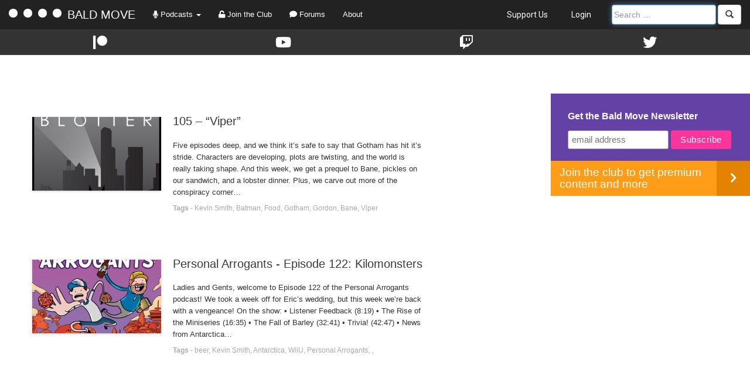

--- FILE ---
content_type: text/html; charset=UTF-8
request_url: https://baldmove.com/tag/kevin-smith/
body_size: 9304
content:
<!DOCTYPE html>
<html lang="en-US">
<head>
<meta charset="UTF-8" />
<meta name="viewport" content="width=device-width, initial-scale=1" />
<title>Kevin Smith | Bald Move</title>
<link rel="pingback" href="https://baldmove.com/xmlrpc.php" />
<link rel="icon" type="image/png" href="https://s18675.pcdn.co/wp-content/themes/baldmove/images/favicon.png" />

<meta name='robots' content='max-image-preview:large' />
	<style>img:is([sizes="auto" i], [sizes^="auto," i]) { contain-intrinsic-size: 3000px 1500px }</style>
	<link rel='dns-prefetch' href='//ajax.googleapis.com' />
<link rel='dns-prefetch' href='//maxcdn.bootstrapcdn.com' />
<link rel='dns-prefetch' href='//fonts.googleapis.com' />
<link rel='dns-prefetch' href='//use.fontawesome.com' />
<script type="text/javascript">
/* <![CDATA[ */
window._wpemojiSettings = {"baseUrl":"https:\/\/s.w.org\/images\/core\/emoji\/16.0.1\/72x72\/","ext":".png","svgUrl":"https:\/\/s.w.org\/images\/core\/emoji\/16.0.1\/svg\/","svgExt":".svg","source":{"concatemoji":"https:\/\/s18675.pcdn.co\/wp-includes\/js\/wp-emoji-release.min.js?ver=6.8.3"}};
/*! This file is auto-generated */
!function(s,n){var o,i,e;function c(e){try{var t={supportTests:e,timestamp:(new Date).valueOf()};sessionStorage.setItem(o,JSON.stringify(t))}catch(e){}}function p(e,t,n){e.clearRect(0,0,e.canvas.width,e.canvas.height),e.fillText(t,0,0);var t=new Uint32Array(e.getImageData(0,0,e.canvas.width,e.canvas.height).data),a=(e.clearRect(0,0,e.canvas.width,e.canvas.height),e.fillText(n,0,0),new Uint32Array(e.getImageData(0,0,e.canvas.width,e.canvas.height).data));return t.every(function(e,t){return e===a[t]})}function u(e,t){e.clearRect(0,0,e.canvas.width,e.canvas.height),e.fillText(t,0,0);for(var n=e.getImageData(16,16,1,1),a=0;a<n.data.length;a++)if(0!==n.data[a])return!1;return!0}function f(e,t,n,a){switch(t){case"flag":return n(e,"\ud83c\udff3\ufe0f\u200d\u26a7\ufe0f","\ud83c\udff3\ufe0f\u200b\u26a7\ufe0f")?!1:!n(e,"\ud83c\udde8\ud83c\uddf6","\ud83c\udde8\u200b\ud83c\uddf6")&&!n(e,"\ud83c\udff4\udb40\udc67\udb40\udc62\udb40\udc65\udb40\udc6e\udb40\udc67\udb40\udc7f","\ud83c\udff4\u200b\udb40\udc67\u200b\udb40\udc62\u200b\udb40\udc65\u200b\udb40\udc6e\u200b\udb40\udc67\u200b\udb40\udc7f");case"emoji":return!a(e,"\ud83e\udedf")}return!1}function g(e,t,n,a){var r="undefined"!=typeof WorkerGlobalScope&&self instanceof WorkerGlobalScope?new OffscreenCanvas(300,150):s.createElement("canvas"),o=r.getContext("2d",{willReadFrequently:!0}),i=(o.textBaseline="top",o.font="600 32px Arial",{});return e.forEach(function(e){i[e]=t(o,e,n,a)}),i}function t(e){var t=s.createElement("script");t.src=e,t.defer=!0,s.head.appendChild(t)}"undefined"!=typeof Promise&&(o="wpEmojiSettingsSupports",i=["flag","emoji"],n.supports={everything:!0,everythingExceptFlag:!0},e=new Promise(function(e){s.addEventListener("DOMContentLoaded",e,{once:!0})}),new Promise(function(t){var n=function(){try{var e=JSON.parse(sessionStorage.getItem(o));if("object"==typeof e&&"number"==typeof e.timestamp&&(new Date).valueOf()<e.timestamp+604800&&"object"==typeof e.supportTests)return e.supportTests}catch(e){}return null}();if(!n){if("undefined"!=typeof Worker&&"undefined"!=typeof OffscreenCanvas&&"undefined"!=typeof URL&&URL.createObjectURL&&"undefined"!=typeof Blob)try{var e="postMessage("+g.toString()+"("+[JSON.stringify(i),f.toString(),p.toString(),u.toString()].join(",")+"));",a=new Blob([e],{type:"text/javascript"}),r=new Worker(URL.createObjectURL(a),{name:"wpTestEmojiSupports"});return void(r.onmessage=function(e){c(n=e.data),r.terminate(),t(n)})}catch(e){}c(n=g(i,f,p,u))}t(n)}).then(function(e){for(var t in e)n.supports[t]=e[t],n.supports.everything=n.supports.everything&&n.supports[t],"flag"!==t&&(n.supports.everythingExceptFlag=n.supports.everythingExceptFlag&&n.supports[t]);n.supports.everythingExceptFlag=n.supports.everythingExceptFlag&&!n.supports.flag,n.DOMReady=!1,n.readyCallback=function(){n.DOMReady=!0}}).then(function(){return e}).then(function(){var e;n.supports.everything||(n.readyCallback(),(e=n.source||{}).concatemoji?t(e.concatemoji):e.wpemoji&&e.twemoji&&(t(e.twemoji),t(e.wpemoji)))}))}((window,document),window._wpemojiSettings);
/* ]]> */
</script>
<style id='wp-emoji-styles-inline-css' type='text/css'>

	img.wp-smiley, img.emoji {
		display: inline !important;
		border: none !important;
		box-shadow: none !important;
		height: 1em !important;
		width: 1em !important;
		margin: 0 0.07em !important;
		vertical-align: -0.1em !important;
		background: none !important;
		padding: 0 !important;
	}
</style>
<link rel='stylesheet' id='wp-block-library-css' href='https://s18675.pcdn.co/wp-includes/css/dist/block-library/style.min.css?ver=6.8.3' type='text/css' media='all' />
<style id='classic-theme-styles-inline-css' type='text/css'>
/*! This file is auto-generated */
.wp-block-button__link{color:#fff;background-color:#32373c;border-radius:9999px;box-shadow:none;text-decoration:none;padding:calc(.667em + 2px) calc(1.333em + 2px);font-size:1.125em}.wp-block-file__button{background:#32373c;color:#fff;text-decoration:none}
</style>
<link rel='stylesheet' id='ultimate_blocks-cgb-style-css-css' href='https://s18675.pcdn.co/wp-content/plugins/ultimate-blocks/dist/blocks.style.build.css?ver=3.4.9' type='text/css' media='all' />
<style id='powerpress-player-block-style-inline-css' type='text/css'>


</style>
<style id='global-styles-inline-css' type='text/css'>
:root{--wp--preset--aspect-ratio--square: 1;--wp--preset--aspect-ratio--4-3: 4/3;--wp--preset--aspect-ratio--3-4: 3/4;--wp--preset--aspect-ratio--3-2: 3/2;--wp--preset--aspect-ratio--2-3: 2/3;--wp--preset--aspect-ratio--16-9: 16/9;--wp--preset--aspect-ratio--9-16: 9/16;--wp--preset--color--black: #000000;--wp--preset--color--cyan-bluish-gray: #abb8c3;--wp--preset--color--white: #ffffff;--wp--preset--color--pale-pink: #f78da7;--wp--preset--color--vivid-red: #cf2e2e;--wp--preset--color--luminous-vivid-orange: #ff6900;--wp--preset--color--luminous-vivid-amber: #fcb900;--wp--preset--color--light-green-cyan: #7bdcb5;--wp--preset--color--vivid-green-cyan: #00d084;--wp--preset--color--pale-cyan-blue: #8ed1fc;--wp--preset--color--vivid-cyan-blue: #0693e3;--wp--preset--color--vivid-purple: #9b51e0;--wp--preset--gradient--vivid-cyan-blue-to-vivid-purple: linear-gradient(135deg,rgba(6,147,227,1) 0%,rgb(155,81,224) 100%);--wp--preset--gradient--light-green-cyan-to-vivid-green-cyan: linear-gradient(135deg,rgb(122,220,180) 0%,rgb(0,208,130) 100%);--wp--preset--gradient--luminous-vivid-amber-to-luminous-vivid-orange: linear-gradient(135deg,rgba(252,185,0,1) 0%,rgba(255,105,0,1) 100%);--wp--preset--gradient--luminous-vivid-orange-to-vivid-red: linear-gradient(135deg,rgba(255,105,0,1) 0%,rgb(207,46,46) 100%);--wp--preset--gradient--very-light-gray-to-cyan-bluish-gray: linear-gradient(135deg,rgb(238,238,238) 0%,rgb(169,184,195) 100%);--wp--preset--gradient--cool-to-warm-spectrum: linear-gradient(135deg,rgb(74,234,220) 0%,rgb(151,120,209) 20%,rgb(207,42,186) 40%,rgb(238,44,130) 60%,rgb(251,105,98) 80%,rgb(254,248,76) 100%);--wp--preset--gradient--blush-light-purple: linear-gradient(135deg,rgb(255,206,236) 0%,rgb(152,150,240) 100%);--wp--preset--gradient--blush-bordeaux: linear-gradient(135deg,rgb(254,205,165) 0%,rgb(254,45,45) 50%,rgb(107,0,62) 100%);--wp--preset--gradient--luminous-dusk: linear-gradient(135deg,rgb(255,203,112) 0%,rgb(199,81,192) 50%,rgb(65,88,208) 100%);--wp--preset--gradient--pale-ocean: linear-gradient(135deg,rgb(255,245,203) 0%,rgb(182,227,212) 50%,rgb(51,167,181) 100%);--wp--preset--gradient--electric-grass: linear-gradient(135deg,rgb(202,248,128) 0%,rgb(113,206,126) 100%);--wp--preset--gradient--midnight: linear-gradient(135deg,rgb(2,3,129) 0%,rgb(40,116,252) 100%);--wp--preset--font-size--small: 13px;--wp--preset--font-size--medium: 20px;--wp--preset--font-size--large: 36px;--wp--preset--font-size--x-large: 42px;--wp--preset--spacing--20: 0.44rem;--wp--preset--spacing--30: 0.67rem;--wp--preset--spacing--40: 1rem;--wp--preset--spacing--50: 1.5rem;--wp--preset--spacing--60: 2.25rem;--wp--preset--spacing--70: 3.38rem;--wp--preset--spacing--80: 5.06rem;--wp--preset--shadow--natural: 6px 6px 9px rgba(0, 0, 0, 0.2);--wp--preset--shadow--deep: 12px 12px 50px rgba(0, 0, 0, 0.4);--wp--preset--shadow--sharp: 6px 6px 0px rgba(0, 0, 0, 0.2);--wp--preset--shadow--outlined: 6px 6px 0px -3px rgba(255, 255, 255, 1), 6px 6px rgba(0, 0, 0, 1);--wp--preset--shadow--crisp: 6px 6px 0px rgba(0, 0, 0, 1);}:where(.is-layout-flex){gap: 0.5em;}:where(.is-layout-grid){gap: 0.5em;}body .is-layout-flex{display: flex;}.is-layout-flex{flex-wrap: wrap;align-items: center;}.is-layout-flex > :is(*, div){margin: 0;}body .is-layout-grid{display: grid;}.is-layout-grid > :is(*, div){margin: 0;}:where(.wp-block-columns.is-layout-flex){gap: 2em;}:where(.wp-block-columns.is-layout-grid){gap: 2em;}:where(.wp-block-post-template.is-layout-flex){gap: 1.25em;}:where(.wp-block-post-template.is-layout-grid){gap: 1.25em;}.has-black-color{color: var(--wp--preset--color--black) !important;}.has-cyan-bluish-gray-color{color: var(--wp--preset--color--cyan-bluish-gray) !important;}.has-white-color{color: var(--wp--preset--color--white) !important;}.has-pale-pink-color{color: var(--wp--preset--color--pale-pink) !important;}.has-vivid-red-color{color: var(--wp--preset--color--vivid-red) !important;}.has-luminous-vivid-orange-color{color: var(--wp--preset--color--luminous-vivid-orange) !important;}.has-luminous-vivid-amber-color{color: var(--wp--preset--color--luminous-vivid-amber) !important;}.has-light-green-cyan-color{color: var(--wp--preset--color--light-green-cyan) !important;}.has-vivid-green-cyan-color{color: var(--wp--preset--color--vivid-green-cyan) !important;}.has-pale-cyan-blue-color{color: var(--wp--preset--color--pale-cyan-blue) !important;}.has-vivid-cyan-blue-color{color: var(--wp--preset--color--vivid-cyan-blue) !important;}.has-vivid-purple-color{color: var(--wp--preset--color--vivid-purple) !important;}.has-black-background-color{background-color: var(--wp--preset--color--black) !important;}.has-cyan-bluish-gray-background-color{background-color: var(--wp--preset--color--cyan-bluish-gray) !important;}.has-white-background-color{background-color: var(--wp--preset--color--white) !important;}.has-pale-pink-background-color{background-color: var(--wp--preset--color--pale-pink) !important;}.has-vivid-red-background-color{background-color: var(--wp--preset--color--vivid-red) !important;}.has-luminous-vivid-orange-background-color{background-color: var(--wp--preset--color--luminous-vivid-orange) !important;}.has-luminous-vivid-amber-background-color{background-color: var(--wp--preset--color--luminous-vivid-amber) !important;}.has-light-green-cyan-background-color{background-color: var(--wp--preset--color--light-green-cyan) !important;}.has-vivid-green-cyan-background-color{background-color: var(--wp--preset--color--vivid-green-cyan) !important;}.has-pale-cyan-blue-background-color{background-color: var(--wp--preset--color--pale-cyan-blue) !important;}.has-vivid-cyan-blue-background-color{background-color: var(--wp--preset--color--vivid-cyan-blue) !important;}.has-vivid-purple-background-color{background-color: var(--wp--preset--color--vivid-purple) !important;}.has-black-border-color{border-color: var(--wp--preset--color--black) !important;}.has-cyan-bluish-gray-border-color{border-color: var(--wp--preset--color--cyan-bluish-gray) !important;}.has-white-border-color{border-color: var(--wp--preset--color--white) !important;}.has-pale-pink-border-color{border-color: var(--wp--preset--color--pale-pink) !important;}.has-vivid-red-border-color{border-color: var(--wp--preset--color--vivid-red) !important;}.has-luminous-vivid-orange-border-color{border-color: var(--wp--preset--color--luminous-vivid-orange) !important;}.has-luminous-vivid-amber-border-color{border-color: var(--wp--preset--color--luminous-vivid-amber) !important;}.has-light-green-cyan-border-color{border-color: var(--wp--preset--color--light-green-cyan) !important;}.has-vivid-green-cyan-border-color{border-color: var(--wp--preset--color--vivid-green-cyan) !important;}.has-pale-cyan-blue-border-color{border-color: var(--wp--preset--color--pale-cyan-blue) !important;}.has-vivid-cyan-blue-border-color{border-color: var(--wp--preset--color--vivid-cyan-blue) !important;}.has-vivid-purple-border-color{border-color: var(--wp--preset--color--vivid-purple) !important;}.has-vivid-cyan-blue-to-vivid-purple-gradient-background{background: var(--wp--preset--gradient--vivid-cyan-blue-to-vivid-purple) !important;}.has-light-green-cyan-to-vivid-green-cyan-gradient-background{background: var(--wp--preset--gradient--light-green-cyan-to-vivid-green-cyan) !important;}.has-luminous-vivid-amber-to-luminous-vivid-orange-gradient-background{background: var(--wp--preset--gradient--luminous-vivid-amber-to-luminous-vivid-orange) !important;}.has-luminous-vivid-orange-to-vivid-red-gradient-background{background: var(--wp--preset--gradient--luminous-vivid-orange-to-vivid-red) !important;}.has-very-light-gray-to-cyan-bluish-gray-gradient-background{background: var(--wp--preset--gradient--very-light-gray-to-cyan-bluish-gray) !important;}.has-cool-to-warm-spectrum-gradient-background{background: var(--wp--preset--gradient--cool-to-warm-spectrum) !important;}.has-blush-light-purple-gradient-background{background: var(--wp--preset--gradient--blush-light-purple) !important;}.has-blush-bordeaux-gradient-background{background: var(--wp--preset--gradient--blush-bordeaux) !important;}.has-luminous-dusk-gradient-background{background: var(--wp--preset--gradient--luminous-dusk) !important;}.has-pale-ocean-gradient-background{background: var(--wp--preset--gradient--pale-ocean) !important;}.has-electric-grass-gradient-background{background: var(--wp--preset--gradient--electric-grass) !important;}.has-midnight-gradient-background{background: var(--wp--preset--gradient--midnight) !important;}.has-small-font-size{font-size: var(--wp--preset--font-size--small) !important;}.has-medium-font-size{font-size: var(--wp--preset--font-size--medium) !important;}.has-large-font-size{font-size: var(--wp--preset--font-size--large) !important;}.has-x-large-font-size{font-size: var(--wp--preset--font-size--x-large) !important;}
:where(.wp-block-post-template.is-layout-flex){gap: 1.25em;}:where(.wp-block-post-template.is-layout-grid){gap: 1.25em;}
:where(.wp-block-columns.is-layout-flex){gap: 2em;}:where(.wp-block-columns.is-layout-grid){gap: 2em;}
:root :where(.wp-block-pullquote){font-size: 1.5em;line-height: 1.6;}
</style>
<link rel='stylesheet' id='bcct_style-css' href='https://s18675.pcdn.co/wp-content/plugins/better-click-to-tweet/assets/css/styles.css?ver=3.0' type='text/css' media='all' />
<link rel='stylesheet' id='ub-extension-style-css-css' href='https://s18675.pcdn.co/wp-content/plugins/ultimate-blocks/src/extensions/style.css?ver=6.8.3' type='text/css' media='all' />
<link rel='stylesheet' id='bootstrap-css' href='https://maxcdn.bootstrapcdn.com/bootstrap/3.3.5/css/bootstrap.min.css?ver=6.8.3' type='text/css' media='all' />
<link rel='stylesheet' id='montserrat-css' href='https://fonts.googleapis.com/css?family=Montserrat%3A400%2C700&#038;ver=6.8.3' type='text/css' media='all' />
<link rel='stylesheet' id='fontawesome-css' href='https://use.fontawesome.com/releases/v5.13.0/css/all.css?ver=6.8.3' type='text/css' media='all' />
<link rel='stylesheet' id='expound-style-css' href='https://s18675.pcdn.co/wp-content/themes/baldmove/style.css?ver=3' type='text/css' media='all' />
<script type="text/javascript" src="https://s18675.pcdn.co/wp-includes/js/jquery/jquery.min.js?ver=3.7.1" id="jquery-core-js"></script>
<script type="text/javascript" src="https://s18675.pcdn.co/wp-includes/js/jquery/jquery-migrate.min.js?ver=3.4.1" id="jquery-migrate-js"></script>
<script type="text/javascript" src="https://s18675.pcdn.co/wp-content/plugins/bald-move/js/main.js?ver=6.8.3" id="bald_move_main-js"></script>
<script type="text/javascript" src="https://ajax.googleapis.com/ajax/libs/jquery/1.12.0/jquery.min.js?ver=6.8.3" id="jquery_latest-js"></script>
<script type="text/javascript" src="https://maxcdn.bootstrapcdn.com/bootstrap/3.3.5/js/bootstrap.min.js?ver=6.8.3" id="bootstrap-js"></script>
<script type="text/javascript" src="https://s18675.pcdn.co/wp-content/themes/baldmove/js/jquery-ui.min.js?ver=6.8.3" id="jquery-ui-js"></script>
<script type="text/javascript" src="https://s18675.pcdn.co/wp-content/themes/baldmove/js/main.js?ver=6.8.3" id="baldmove-js"></script>
<link rel="https://api.w.org/" href="https://baldmove.com/wp-json/" /><link rel="alternate" title="JSON" type="application/json" href="https://baldmove.com/wp-json/wp/v2/tags/211" /><link rel="EditURI" type="application/rsd+xml" title="RSD" href="https://baldmove.com/xmlrpc.php?rsd" />
<meta name="generator" content="WordPress 6.8.3" />
            <script type="text/javascript"><!--
                                function powerpress_pinw(pinw_url){window.open(pinw_url, 'PowerPressPlayer','toolbar=0,status=0,resizable=1,width=460,height=320');	return false;}
                //-->

                // tabnab protection
                window.addEventListener('load', function () {
                    // make all links have rel="noopener noreferrer"
                    document.querySelectorAll('a[target="_blank"]').forEach(link => {
                        link.setAttribute('rel', 'noopener noreferrer');
                    });
                });
            </script>
            </head>

<body class="archive tag tag-kevin-smith tag-211 wp-theme-baldmove group-blog">

<nav id="main-nav" class="navbar navbar-default navbar-inverse" role="navigation">
	<div class="navbar-header">
	    <button type="button" class="navbar-toggle" data-toggle="collapse" data-target="#main-nav-collapse">
	      <span class="sr-only">Toggle navigation</span>
	      <span class="icon-bar"></span>
	      <span class="icon-bar"></span>
	      <span class="icon-bar"></span>
	    </button>
	    <a class="navbar-brand" href="/">
	    	<span class="logo-ball"></span>
	    	<span class="logo-ball"></span>
	    	<span class="logo-ball"></span>
	    	<span class="logo-ball"></span>
	    	BALD MOVE
	    </a>
	</div>
	<div class="collapse navbar-collapse" id="main-nav-collapse">
		<ul class="nav navbar-nav">
			<li class="dropdown">
		        <a href="#" class="dropdown-toggle" data-toggle="dropdown"><span class="fas fa-microphone"></span> Podcasts <b class="caret"></b></a>
				<ul id="podcasts" class="dropdown-menu">
					<li class="featured">
												<a href="/podcast-subscription-tool/"><b><span class="fas fa-rss"></span> Subscription Tool</b></a>
					</li>
					<li class="divider"></li>
					
					<li class="show">
													<a href="/premium-features/podcast-subscription-tool/?queryFeed=/feed/podcast/">
													<div class="row">
								<div class="col-xs-8 title">Firehose (All Episodes)</div>
								<div class="col-xs-4 text-right">
																			<span class="nav-icon rss" data-href="/premium-features/podcast-subscription-tool/?queryFeed=https://staging.baldmove.com/feed/podcast/">
											<img src="https://s18675.pcdn.co/wp-content/themes/baldmove/images/blah.png">
										</span>
																	</div>
							</div>
						</a>
					</li>

											<li class="show">
							<a href="/category/game-of-thrones">
								<div class="row">
									<div class="col-xs-8 title">A Knight of the Seven Kingdoms Podcast</div>
									<div class="col-xs-4 text-right">
																																	<span class="nav-icon rss" data-href="/premium-features/podcast-subscription-tool/?queryFeed=/feed/game-of-thrones-podcast/">
													<img src="https://s18675.pcdn.co/wp-content/themes/baldmove/images/blah.png">
												</span>
																														</div>
								</div>
							</a>
						</li>
											<li class="show">
							<a href="/category/bald-move-prestige">
								<div class="row">
									<div class="col-xs-8 title">Bald Move Prestige</div>
									<div class="col-xs-4 text-right">
																																	<span class="nav-icon rss" data-href="/premium-features/podcast-subscription-tool/?queryFeed=https://www.spreaker.com/show/5952832/episodes/feed">
													<img src="https://s18675.pcdn.co/wp-content/themes/baldmove/images/blah.png">
												</span>
																														</div>
								</div>
							</a>
						</li>
											<li class="show">
							<a href="/category/pulp-podcast">
								<div class="row">
									<div class="col-xs-8 title">Bald Move Pulp</div>
									<div class="col-xs-4 text-right">
																																	<span class="nav-icon rss" data-href="/premium-features/podcast-subscription-tool/?queryFeed=https://feeds.megaphone.fm/bmtv">
													<img src="https://s18675.pcdn.co/wp-content/themes/baldmove/images/blah.png">
												</span>
																														</div>
								</div>
							</a>
						</li>
											<li class="show">
							<a href="/category/stranger-things">
								<div class="row">
									<div class="col-xs-8 title">Dungeons and Demogorgons</div>
									<div class="col-xs-4 text-right">
																																	<span class="nav-icon rss" data-href="/premium-features/podcast-subscription-tool/?queryFeed=https://feeds.megaphone.fm/strangerthings">
													<img src="https://s18675.pcdn.co/wp-content/themes/baldmove/images/blah.png">
												</span>
																														</div>
								</div>
							</a>
						</li>
											<li class="show">
							<a href="/category/fallout">
								<div class="row">
									<div class="col-xs-8 title">Fallout Boys</div>
									<div class="col-xs-4 text-right">
																																	<span class="nav-icon rss" data-href="/premium-features/podcast-subscription-tool/?queryFeed=https://feeds.megaphone.fm/fallout">
													<img src="https://s18675.pcdn.co/wp-content/themes/baldmove/images/blah.png">
												</span>
																														</div>
								</div>
							</a>
						</li>
											<li class="show">
							<a href="/category/the-pitt">
								<div class="row">
									<div class="col-xs-8 title">Into The Pitt</div>
									<div class="col-xs-4 text-right">
																																	<span class="nav-icon rss" data-href="/premium-features/podcast-subscription-tool/?queryFeed=https://feeds.megaphone.fm/the-pitt">
													<img src="https://s18675.pcdn.co/wp-content/themes/baldmove/images/blah.png">
												</span>
																														</div>
								</div>
							</a>
						</li>
											<li class="show">
							<a href="/category/off-the-clock">
								<div class="row">
									<div class="col-xs-8 title">Off the Clock</div>
									<div class="col-xs-4 text-right">
																																								</div>
								</div>
							</a>
						</li>
										<!-- <li class="tv-feed">
						<a href="/tag/commissioned/">
							<div class="row">
								<div class="col-xs-8">Commissioned Podcasts</div>
								<div class="col-xs-4 text-right">
									<span class="nav-icon rss" data-href="/premium-features/podcast-subscription-tool/?queryFeed=/feed/commissioned/">
										<img src="https://s18675.pcdn.co/wp-content/themes/baldmove/images/blah.png">
									</span>
								</div>
							</div>
						</a>
					</li> -->
					<li class="divider"></li>
					<li class="featured">
						<a href="/podcasts/">62 More Off-Air Podcasts <span class="pull-right glyphicon glyphicon-chevron-right"></span></a>
					</li>
		        </ul>
			</li>
							<li><a href="http://club.baldmove.com"><span class="fas fa-unlock"></span> Join the Club</a></li>
						<li>
								<a href="http://forums.baldmove.com/"><span class="fas fa-comment"></span> Forums</a>
			</li>
			<li><a href="/about/">About</a></li>
		</ul>
		<ul class="nav navbar-nav navbar-right">
			<li><a class="shop-link" href="/support-us/">Support Us</a></li>
			
							<li><a href="https://baldmove.com/wp-login.php?redirect_to=%2Ftag%2Fkevin-smith%2F" title="Login">Login</a></li>
						<li>
				<form method="get" id="searchform" class="navbar-form navbar-right" action="/" role="search">
					<div class="hidden-xs">
				    	<div class="form-group">
				        	<input type="text" class="form-control" name="s" value="" id="s-large" placeholder="Search …">
				    	</div>
			    		<button type="submit" class="btn btn-default"><i class="glyphicon glyphicon-search"></i></button>
			    	</div>
			    	<div class="visible-xs">
			    		<div class="form-group">
				        	<input type="text" class="form-control" name="s" value="" id="s-small" placeholder="Search …">
				    	</div>
		    			<button type="submit" class="btn btn-default collapsed"><i class="glyphicon glyphicon-search"></i> Search</button>
		    		</div>
			    </form>
			</li>
		</ul>
	</div>
</nav>

<div id="social" class="col-xs-12">
	<div class="col-xs-0 col-sm-0"></div>
	<div class="col-xs-12 col-sm-12">
		<div class="row">
			<a href="https://patreon.com/baldmove/">
				<div class="icon pat col-xs-3 text-center">
					<span class="fab fa-patreon"></span>
				</div>
			</a>
			<a href="https://www.youtube.com/baldmove/">
				<div class="icon you col-xs-3 text-center">
					<span class="fab fa-youtube"></span>
				</div>
			</a>
			<a href="https://www.twitch.tv/baldmove/">
				<div class="icon tv col-xs-3 text-center">
					<span class="fab fa-twitch"></span>
				</div>
			</a>
			<a href="https://www.twitter.com/baldmove/">
				<div class="icon twit col-xs-3 text-center">
					<span class="fab fa-twitter"></span>
				</div>
			</a>
		</div>
	</div>
	<div class="col-xs-0 col-sm-0"></div>
	<div class="clearfix"></div>
</div>
<div class="clearfix"></div>
<div id="page" class="hfeed site">
	
	<div id="main" class="site-main">			<header class="page-header">
							<div class="col-xs-12">
					<div class="row">
						<div class="col-xs-12 text-center">
							<h1>Tag: <span>Kevin Smith</span></h1>
						</div>
					</div>
				</div>
					</header><!-- .page-header -->
	
	
	<div class="content-area col-xs-12 col-md-7">
		<div id="content" class="site-content" role="main">

																									<article id="post-8790" class="has-post-thumbnail post-8790 post type-post status-publish format-standard hentry category-gotham tag-bane tag-batman tag-food tag-gordon tag-gotham-2 tag-kevin-smith tag-viper">

			<div class="entry-thumbnail pull-left">
			<a href="https://baldmove.com/gotham/105-viper/">
				<img width="220" height="126" src="https://s18675.pcdn.co/wp-content/uploads/2014/09/GothamBlotterLogo-220x126.jpg" class="attachment-post-thumbnail size-post-thumbnail" alt="" decoding="async" srcset="https://s18675.pcdn.co/wp-content/uploads/2014/09/GothamBlotterLogo-220x126.jpg 220w, https://s18675.pcdn.co/wp-content/uploads/2014/09/GothamBlotterLogo-293x168.jpg 293w" sizes="(max-width: 220px) 100vw, 220px" />			</a>
					</div>
	
	<header class="entry-header">
		<h1 class="entry-title">
							<a href="https://baldmove.com/gotham/105-viper/" rel="bookmark">
					105 &#8211; &#8220;Viper&#8221;				</a>
					</h1>
	</header><!-- .entry-header -->

	<div class="entry-summary">
		<p>Five episodes deep, and we think it&#8217;s safe to say that Gotham has hit it&#8217;s stride. Characters are developing, plots are twisting, and the world is really taking shape. And this week, we get a prequel to Bane, pickles on our sandwich, and a lobster dinner. Plus, we carve out more of the conspiracy corner&hellip;</p>
	</div><!-- .entry-summary -->
	
							<footer class="entry-meta">
			<b>Tags</b> - 
			<a href="/tag/kevin-smith">Kevin Smith</a>, <a href="/tag/batman">Batman</a>, <a href="/tag/food">Food</a>, <a href="/tag/gotham-2">Gotham</a>, <a href="/tag/gordon">Gordon</a>, <a href="/tag/bane">Bane</a>, <a href="/tag/viper">Viper</a>			<!-- <b>Tags</b> - <a href="https://baldmove.com/tag/bane/" rel="tag">Bane</a>, <a href="https://baldmove.com/tag/batman/" rel="tag">Batman</a>, <a href="https://baldmove.com/tag/food/" rel="tag">Food</a>, <a href="https://baldmove.com/tag/gordon/" rel="tag">Gordon</a>, <a href="https://baldmove.com/tag/gotham-2/" rel="tag">Gotham</a>, <a href="https://baldmove.com/tag/kevin-smith/" rel="tag">Kevin Smith</a>, <a href="https://baldmove.com/tag/viper/" rel="tag">Viper</a> -->
		</footer><!-- .entry-meta -->
	</article><!-- #post-## -->

											<article id="post-5081" class="has-post-thumbnail post-5081 post type-post status-publish format-standard hentry category-personal-arrogants tag-antarctica tag-beer tag-kevin-smith tag-personal-arrogants tag-wiiu">

			<div class="entry-thumbnail pull-left">
			<a href="https://baldmove.com/personal-arrogants/episode-122-kilomonsters/">
				<img width="220" height="126" src="https://s18675.pcdn.co/wp-content/uploads/2013/09/PATimeiTunes-220x126.jpg" class="attachment-post-thumbnail size-post-thumbnail" alt="Personal Arrogants" decoding="async" srcset="https://s18675.pcdn.co/wp-content/uploads/2013/09/PATimeiTunes-220x126.jpg 220w, https://s18675.pcdn.co/wp-content/uploads/2013/09/PATimeiTunes-293x168.jpg 293w" sizes="(max-width: 220px) 100vw, 220px" />			</a>
					</div>
	
	<header class="entry-header">
		<h1 class="entry-title">
							<a href="https://baldmove.com/personal-arrogants/episode-122-kilomonsters/" rel="bookmark">
					Personal Arrogants - Episode 122: Kilomonsters				</a>
					</h1>
	</header><!-- .entry-header -->

	<div class="entry-summary">
		<p>Ladies and Gents, welcome to Episode 122 of the Personal Arrogants podcast! We took a week off for Eric’s wedding, but this week we’re back with a vengeance! On the show: • Listener Feedback (8:19) • The Rise of the Miniseries (16:35) • The Fall of Barley (32:41) • Trivia! (42:47) • News from Antarctica&hellip;</p>
	</div><!-- .entry-summary -->
	
							<footer class="entry-meta">
			<b>Tags</b> - 
			<a href="/tag/beer">beer</a>, <a href="/tag/kevin-smith">Kevin Smith</a>, <a href="/tag/antarctica">Antarctica</a>, <a href="/tag/wiiu">WiiU</a>, <a href="/tag/personal-arrogants">Personal Arrogants</a>, <a href="/tag/"></a>, <a href="/tag/"></a>			<!-- <b>Tags</b> - <a href="https://baldmove.com/tag/antarctica/" rel="tag">Antarctica</a>, <a href="https://baldmove.com/tag/beer/" rel="tag">beer</a>, <a href="https://baldmove.com/tag/kevin-smith/" rel="tag">Kevin Smith</a>, <a href="https://baldmove.com/tag/personal-arrogants/" rel="tag">Personal Arrogants</a>, <a href="https://baldmove.com/tag/wiiu/" rel="tag">WiiU</a> -->
		</footer><!-- .entry-meta -->
	</article><!-- #post-## -->

					
					
							
		
		</div><!-- #content -->
	</div><!-- #primary -->
	<div id="sidebar" class="col-xs-12 col-md-5 text-center">
			<div id="secondary" class="widget-area" role="complementary">
									<!-- Begin MailChimp Signup Form -->
			<link href="//cdn-images.mailchimp.com/embedcode/slim-10_7.css" rel="stylesheet" type="text/css">
			<style type="text/css">
				#mc_embed_signup{background:#6441a5; color:white; font:14px Helvetica,Arial,sans-serif; padding-left:20px; padding-top:20px; padding-bottom:10px;}
				#mc-embedded-subscribe{background-color:#fc359d !important; color:white; margin:0px !important; display:inline !important;}
				#mce-EMAIL{margin:0px !important; display:inline !important;}

				/* Add your own MailChimp form style overrides in your site stylesheet or in this style block.
				   We recommend moving this block and the preceding CSS link to the HEAD of your HTML file. */
			</style>
			<div id="mc_embed_signup" class="col-xs-12">
			<form action="//baldmove.us4.list-manage.com/subscribe/post?u=471e7d7b33add4ce056a21c77&amp;id=4363ff7d24" method="post" id="mc-embedded-subscribe-form" name="mc-embedded-subscribe-form" class="validate" target="_blank" novalidate>
			    <div id="mc_embed_signup_scroll">
				<label for="mce-EMAIL">Get the Bald Move Newsletter</label>
				<input type="email" value="" name="EMAIL" class="email" id="mce-EMAIL" placeholder="email address" required>
				<input type="submit" value="Subscribe" name="subscribe" id="mc-embedded-subscribe" class="button">
			    <!-- real people should not fill this in and expect good things - do not remove this or risk form bot signups-->
			    <div style="position: absolute; left: -5000px;" aria-hidden="true"><input type="text" name="b_471e7d7b33add4ce056a21c77_4363ff7d24" tabindex="-1" value=""></div>
			    </div>
			</form>
			</div>
			<!--End mc_embed_signup-->
					<div class="widget-premium col-xs-12">
				<div class="row">
					<div class="cta col-xs-10 text-left">
						Join the club to get premium content and more
					</div>
					<a href="/support-us/membership/" class="go col-xs-2 text-center">
						<span class="fa fa-chevron-right"></span>
					</a>
				</div>
			</div>
			
			<!-- Insticator API Embed Code -->
			<!-- <div id="insticator-container"><div id="div-insticator-ad-1"></div><div id="insticator-embed"></div><div id="div-insticator-ad-2"></div><script data-cfasync='false' type="text/javascript">/*<![CDATA[*/Insticator.ad.loadAd("div-insticator-ad-1");Insticator.ad.loadAd("div-insticator-ad-2");Insticator.load("em",{id : "e17088cd-4ab9-4484-a4b8-f79a6ebf6fb4"})/*]]>*/</script></div> -->
			<!-- End Insticator API Embed Code -->

			<script async src="https://pagead2.googlesyndication.com/pagead/js/adsbygoogle.js"></script>
			<!-- Sidebar -->
			<ins class="adsbygoogle"
			     style="display:block"
			     data-ad-client="ca-pub-7792741624027657"
			     data-ad-slot="1446343887"
			     data-ad-format="auto"
			     data-full-width-responsive="true"></ins>
			<script>
			     (adsbygoogle = window.adsbygoogle || []).push({});
			</script>

			<div id="adreplacement" class="col-xs-12" style="display: none;">
				<div class="row">
					<a href="http://club.baldmove.com">
						<div class="button patreon col-xs-12" style="margin:0px;">
							CLUB BALD MOVE
						</div>
					</a>
					<a href="http://baldmove.myshopify.com/">
						<div class="button merch col-xs-12">
							MERCH
						</div>
					</a>
				</div>
			</div>
		<aside id="custom_html-2" class="widget_text widget widget_custom_html"><div class="textwidget custom-html-widget"><iframe src="https://discord.com/widget?id=564100730206814272&theme=dark" width="350" height="500" allowtransparency="true" frameborder="0" sandbox="allow-popups allow-popups-to-escape-sandbox allow-same-origin allow-scripts"></iframe></div></aside>	</div><!-- #secondary -->	</div>
	</div><!-- #main -->

	<footer id="colophon" class="site-footer" role="contentinfo">
		<div class="container hidden-xs hidden-sm">
		<div class="site-info">
			&copy; 2026 - Bald Move		</div><!-- .site-info -->
		<div class="links pull-right">
			<ul>
				<!-- <li><a href="/wof/">Wall of Fame</a></li> -->
				<li><a href="/privacy-policy/">Privacy Policy</a></li>
				<li><a href="/terms-of-use/">Terms of Use</a></li>
				<!-- <li><a href="/faq/">FAQs</a></li> -->
			</ul>
		</div>
	</footer><!-- #colophon -->
</div><!-- #page -->

<script type="speculationrules">
{"prefetch":[{"source":"document","where":{"and":[{"href_matches":"\/*"},{"not":{"href_matches":["\/wp-*.php","\/wp-admin\/*","\/wp-content\/uploads\/*","\/wp-content\/*","\/wp-content\/plugins\/*","\/wp-content\/themes\/baldmove\/*","\/*\\?(.+)"]}},{"not":{"selector_matches":"a[rel~=\"nofollow\"]"}},{"not":{"selector_matches":".no-prefetch, .no-prefetch a"}}]},"eagerness":"conservative"}]}
</script>
	<script src="https://js.recurly.com/v4/recurly.js"></script>
	<link href="https://js.recurly.com/v4/recurly.css" rel="stylesheet" type="text/css">
	<script>
	jQuery( document ).ready(function() {
		console.log( "ready!" );
		recurly.configure('ewr1-JwOSI1oyvtsxrSMVhaqC00');		recurly.configure({
		  // ...
		  fields: {
			  first_name: {
			  // Field style properties
			  style: {
				fontFamily: 'Arial',
				fontSize: '14px',
				fontColor: 'black',
				fontSmoothing: 'antialiased',
				fontWeight: 'bold',
				fontVariant: 'small-caps',
				fontStyle: 'italic',
				lineHeight: '1em',
				placeholder: {
				  color: 'gray !important',
				  fontWeight: 'bold'
				}
			  }
			},
			last_name: {
			  // Field style properties
			  style: {
				fontFamily: 'Arial',
				fontSize: '14px',
				fontColor: 'black',
				fontSmoothing: 'antialiased',
				fontWeight: 'bold',
				fontVariant: 'small-caps',
				fontStyle: 'italic',
				lineHeight: '1em',
				placeholder: {
				  color: 'gray !important',
				  fontWeight: 'bold'
				}
			  }
			},
			card: {
			  // if false, the card brand icon will be hidden
			  displayIcon: true,
			  
			  // Enables select dropdowns on mobile devices. default: 'text'
			  inputType: 'mobileSelect',

			  // Field style properties
			  style: {
				fontFamily: 'Arial',
				fontSize: '14px',
				fontColor: 'black',
				fontSmoothing: 'antialiased',
				fontWeight: 'bold',
				fontVariant: 'small-caps',
				fontStyle: 'italic',
				lineHeight: '1em',
				placeholder: {
				  color: 'gray !important',
				  fontWeight: 'bold'
				}
			  }
			}
		  }
		});
	});
	</script>
	<script type="text/javascript" src="https://s18675.pcdn.co/wp-content/themes/baldmove/js/skip-link-focus-fix.js?ver=20130115" id="expound-skip-link-focus-fix-js"></script>
</body>
</html>

--- FILE ---
content_type: text/html; charset=utf-8
request_url: https://www.google.com/recaptcha/api2/aframe
body_size: 264
content:
<!DOCTYPE HTML><html><head><meta http-equiv="content-type" content="text/html; charset=UTF-8"></head><body><script nonce="9ly2grZ2atpv_pOcsAKkTw">/** Anti-fraud and anti-abuse applications only. See google.com/recaptcha */ try{var clients={'sodar':'https://pagead2.googlesyndication.com/pagead/sodar?'};window.addEventListener("message",function(a){try{if(a.source===window.parent){var b=JSON.parse(a.data);var c=clients[b['id']];if(c){var d=document.createElement('img');d.src=c+b['params']+'&rc='+(localStorage.getItem("rc::a")?sessionStorage.getItem("rc::b"):"");window.document.body.appendChild(d);sessionStorage.setItem("rc::e",parseInt(sessionStorage.getItem("rc::e")||0)+1);localStorage.setItem("rc::h",'1769072326201');}}}catch(b){}});window.parent.postMessage("_grecaptcha_ready", "*");}catch(b){}</script></body></html>